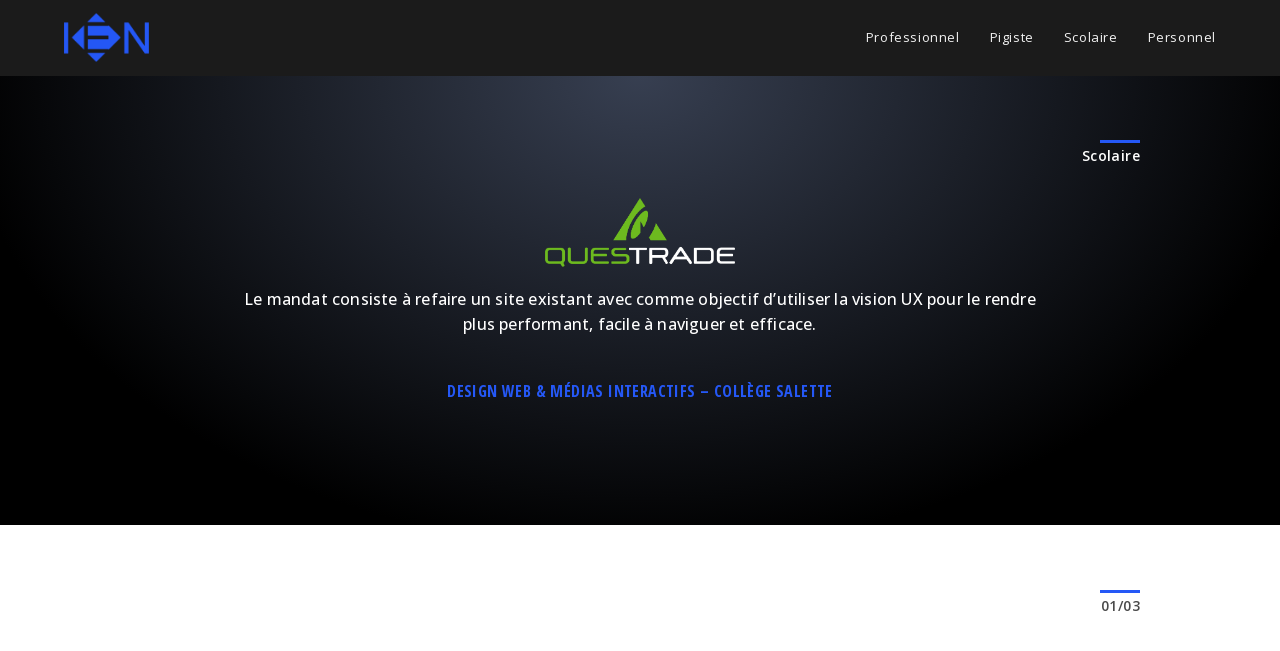

--- FILE ---
content_type: text/html; charset=UTF-8
request_url: https://kendesgagne.com/questrade/
body_size: 9162
content:
<!DOCTYPE html>
<html class="html" lang="en-CA">
<head>
	<meta charset="UTF-8">
	<link rel="profile" href="https://gmpg.org/xfn/11">

	<title>Questrade &#8211; KenDesgagne</title>
<meta name="viewport" content="width=device-width, initial-scale=1"><link rel='dns-prefetch' href='//fonts.googleapis.com' />
<link rel='dns-prefetch' href='//s.w.org' />
<link rel="alternate" type="application/rss+xml" title="KenDesgagne &raquo; Feed" href="https://kendesgagne.com/feed/" />
<link rel="alternate" type="application/rss+xml" title="KenDesgagne &raquo; Comments Feed" href="https://kendesgagne.com/comments/feed/" />
		<script>
			window._wpemojiSettings = {"baseUrl":"https:\/\/s.w.org\/images\/core\/emoji\/12.0.0-1\/72x72\/","ext":".png","svgUrl":"https:\/\/s.w.org\/images\/core\/emoji\/12.0.0-1\/svg\/","svgExt":".svg","source":{"concatemoji":"https:\/\/kendesgagne.com\/wp-includes\/js\/wp-emoji-release.min.js?ver=b31c90b43ac1d98233cab20782354e66"}};
			/*! This file is auto-generated */
			!function(e,a,t){var n,r,o,i=a.createElement("canvas"),p=i.getContext&&i.getContext("2d");function s(e,t){var a=String.fromCharCode;p.clearRect(0,0,i.width,i.height),p.fillText(a.apply(this,e),0,0);e=i.toDataURL();return p.clearRect(0,0,i.width,i.height),p.fillText(a.apply(this,t),0,0),e===i.toDataURL()}function c(e){var t=a.createElement("script");t.src=e,t.defer=t.type="text/javascript",a.getElementsByTagName("head")[0].appendChild(t)}for(o=Array("flag","emoji"),t.supports={everything:!0,everythingExceptFlag:!0},r=0;r<o.length;r++)t.supports[o[r]]=function(e){if(!p||!p.fillText)return!1;switch(p.textBaseline="top",p.font="600 32px Arial",e){case"flag":return s([127987,65039,8205,9895,65039],[127987,65039,8203,9895,65039])?!1:!s([55356,56826,55356,56819],[55356,56826,8203,55356,56819])&&!s([55356,57332,56128,56423,56128,56418,56128,56421,56128,56430,56128,56423,56128,56447],[55356,57332,8203,56128,56423,8203,56128,56418,8203,56128,56421,8203,56128,56430,8203,56128,56423,8203,56128,56447]);case"emoji":return!s([55357,56424,55356,57342,8205,55358,56605,8205,55357,56424,55356,57340],[55357,56424,55356,57342,8203,55358,56605,8203,55357,56424,55356,57340])}return!1}(o[r]),t.supports.everything=t.supports.everything&&t.supports[o[r]],"flag"!==o[r]&&(t.supports.everythingExceptFlag=t.supports.everythingExceptFlag&&t.supports[o[r]]);t.supports.everythingExceptFlag=t.supports.everythingExceptFlag&&!t.supports.flag,t.DOMReady=!1,t.readyCallback=function(){t.DOMReady=!0},t.supports.everything||(n=function(){t.readyCallback()},a.addEventListener?(a.addEventListener("DOMContentLoaded",n,!1),e.addEventListener("load",n,!1)):(e.attachEvent("onload",n),a.attachEvent("onreadystatechange",function(){"complete"===a.readyState&&t.readyCallback()})),(n=t.source||{}).concatemoji?c(n.concatemoji):n.wpemoji&&n.twemoji&&(c(n.twemoji),c(n.wpemoji)))}(window,document,window._wpemojiSettings);
		</script>
		<style>
img.wp-smiley,
img.emoji {
	display: inline !important;
	border: none !important;
	box-shadow: none !important;
	height: 1em !important;
	width: 1em !important;
	margin: 0 .07em !important;
	vertical-align: -0.1em !important;
	background: none !important;
	padding: 0 !important;
}
</style>
	<link rel='stylesheet' id='wp-block-library-css'  href='https://kendesgagne.com/wp-includes/css/dist/block-library/style.min.css?ver=b31c90b43ac1d98233cab20782354e66' media='all' />
<link rel='stylesheet' id='wp-block-library-theme-css'  href='https://kendesgagne.com/wp-includes/css/dist/block-library/theme.min.css?ver=b31c90b43ac1d98233cab20782354e66' media='all' />
<link rel='stylesheet' id='font-awesome-css'  href='https://kendesgagne.com/wp-content/themes/oceanwp/assets/fonts/fontawesome/css/all.min.css?ver=5.15.1' media='all' />
<link rel='stylesheet' id='simple-line-icons-css'  href='https://kendesgagne.com/wp-content/themes/oceanwp/assets/css/third/simple-line-icons.min.css?ver=2.4.0' media='all' />
<link rel='stylesheet' id='oceanwp-style-css'  href='https://kendesgagne.com/wp-content/themes/oceanwp/assets/css/style.min.css?ver=3.1.2' media='all' />
<link rel='stylesheet' id='fontawesome-css'  href='https://kendesgagne.com/wp-content/themes/oceanwp/inc/customizer/assets/css/fontawesome-all.min.css?ver=5.8.2' media='all' />
<link rel='stylesheet' id='oceanwp-google-font-poppins-css'  href='//fonts.googleapis.com/css?family=Poppins%3A100%2C200%2C300%2C400%2C500%2C600%2C700%2C800%2C900%2C100i%2C200i%2C300i%2C400i%2C500i%2C600i%2C700i%2C800i%2C900i&#038;subset=latin&#038;display=swap&#038;ver=b31c90b43ac1d98233cab20782354e66' media='all' />
<link rel='stylesheet' id='oceanwp-google-font-oswald-css'  href='//fonts.googleapis.com/css?family=Oswald%3A100%2C200%2C300%2C400%2C500%2C600%2C700%2C800%2C900%2C100i%2C200i%2C300i%2C400i%2C500i%2C600i%2C700i%2C800i%2C900i&#038;subset=latin&#038;display=swap&#038;ver=b31c90b43ac1d98233cab20782354e66' media='all' />
<link rel='stylesheet' id='sticky-header-oceanwp-style-css'  href='https://kendesgagne.com/wp-content/plugins/sticky-header-oceanwp//style.css?ver=b31c90b43ac1d98233cab20782354e66' media='all' />
<link rel='stylesheet' id='elementor-icons-css'  href='https://kendesgagne.com/wp-content/plugins/elementor/assets/lib/eicons/css/elementor-icons.min.css?ver=5.14.0' media='all' />
<link rel='stylesheet' id='elementor-frontend-legacy-css'  href='https://kendesgagne.com/wp-content/plugins/elementor/assets/css/frontend-legacy.min.css?ver=3.5.4' media='all' />
<link rel='stylesheet' id='elementor-frontend-css'  href='https://kendesgagne.com/wp-content/plugins/elementor/assets/css/frontend.min.css?ver=3.5.4' media='all' />
<link rel='stylesheet' id='font-awesome-5-all-css'  href='https://kendesgagne.com/wp-content/plugins/elementor/assets/lib/font-awesome/css/all.min.css?ver=3.5.4' media='all' />
<link rel='stylesheet' id='font-awesome-4-shim-css'  href='https://kendesgagne.com/wp-content/plugins/elementor/assets/lib/font-awesome/css/v4-shims.min.css?ver=3.5.4' media='all' />
<link rel='stylesheet' id='elementor-global-css'  href='https://kendesgagne.com/wp-content/uploads/elementor/css/global.css?ver=1565082548' media='all' />
<link rel='stylesheet' id='elementor-post-492-css'  href='https://kendesgagne.com/wp-content/uploads/elementor/css/post-492.css?ver=1639621620' media='all' />
<link rel='stylesheet' id='oe-widgets-style-css'  href='https://kendesgagne.com/wp-content/plugins/ocean-extra/assets/css/widgets.css?ver=b31c90b43ac1d98233cab20782354e66' media='all' />
<link rel='stylesheet' id='google-fonts-1-css'  href='https://fonts.googleapis.com/css?family=Roboto%3A100%2C100italic%2C200%2C200italic%2C300%2C300italic%2C400%2C400italic%2C500%2C500italic%2C600%2C600italic%2C700%2C700italic%2C800%2C800italic%2C900%2C900italic%7CRoboto+Slab%3A100%2C100italic%2C200%2C200italic%2C300%2C300italic%2C400%2C400italic%2C500%2C500italic%2C600%2C600italic%2C700%2C700italic%2C800%2C800italic%2C900%2C900italic%7COpen+Sans%3A100%2C100italic%2C200%2C200italic%2C300%2C300italic%2C400%2C400italic%2C500%2C500italic%2C600%2C600italic%2C700%2C700italic%2C800%2C800italic%2C900%2C900italic%7COpen+Sans+Condensed%3A100%2C100italic%2C200%2C200italic%2C300%2C300italic%2C400%2C400italic%2C500%2C500italic%2C600%2C600italic%2C700%2C700italic%2C800%2C800italic%2C900%2C900italic&#038;display=auto&#038;ver=b31c90b43ac1d98233cab20782354e66' media='all' />
<script src='https://kendesgagne.com/wp-content/themes/oceanwp/assets/js/vendors/smoothscroll.min.js?ver=3.1.2'></script>
<script src='https://kendesgagne.com/wp-includes/js/jquery/jquery.js?ver=1.12.4-wp'></script>
<script src='https://kendesgagne.com/wp-includes/js/jquery/jquery-migrate.min.js?ver=1.4.1'></script>
<script src='https://kendesgagne.com/wp-content/plugins/sticky-header-oceanwp//main.js?ver=1.0.0'></script>
<script src='https://kendesgagne.com/wp-content/plugins/elementor/assets/lib/font-awesome/js/v4-shims.min.js?ver=3.5.4'></script>
<link rel='https://api.w.org/' href='https://kendesgagne.com/wp-json/' />
<link rel="EditURI" type="application/rsd+xml" title="RSD" href="https://kendesgagne.com/xmlrpc.php?rsd" />
<link rel="wlwmanifest" type="application/wlwmanifest+xml" href="https://kendesgagne.com/wp-includes/wlwmanifest.xml" /> 
<link rel="canonical" href="https://kendesgagne.com/questrade/" />
<link rel='shortlink' href='https://kendesgagne.com/?p=492' />
<link rel="alternate" type="application/json+oembed" href="https://kendesgagne.com/wp-json/oembed/1.0/embed?url=https%3A%2F%2Fkendesgagne.com%2Fquestrade%2F" />
<link rel="alternate" type="text/xml+oembed" href="https://kendesgagne.com/wp-json/oembed/1.0/embed?url=https%3A%2F%2Fkendesgagne.com%2Fquestrade%2F&#038;format=xml" />

		<!-- GA Google Analytics @ https://m0n.co/ga -->
		<script>
			(function(i,s,o,g,r,a,m){i['GoogleAnalyticsObject']=r;i[r]=i[r]||function(){
			(i[r].q=i[r].q||[]).push(arguments)},i[r].l=1*new Date();a=s.createElement(o),
			m=s.getElementsByTagName(o)[0];a.async=1;a.src=g;m.parentNode.insertBefore(a,m)
			})(window,document,'script','https://www.google-analytics.com/analytics.js','ga');
			ga('create', 'UA-149373026-1', 'auto');
			ga('send', 'pageview');
		</script>

	<style>.recentcomments a{display:inline !important;padding:0 !important;margin:0 !important;}</style><script>var sticky_header_style = "";</script><link rel="icon" href="https://kendesgagne.com/wp-content/uploads/2019/09/new_signature_icon-1-150x150.png" sizes="32x32" />
<link rel="icon" href="https://kendesgagne.com/wp-content/uploads/2019/09/new_signature_icon-1-300x300.png" sizes="192x192" />
<link rel="apple-touch-icon" href="https://kendesgagne.com/wp-content/uploads/2019/09/new_signature_icon-1-300x300.png" />
<meta name="msapplication-TileImage" content="https://kendesgagne.com/wp-content/uploads/2019/09/new_signature_icon-1-300x300.png" />
<!-- OceanWP CSS -->
<style type="text/css">
/* Header CSS */#site-logo #site-logo-inner,.oceanwp-social-menu .social-menu-inner,#site-header.full_screen-header .menu-bar-inner,.after-header-content .after-header-content-inner{height:55px}#site-navigation-wrap .dropdown-menu >li >a,.oceanwp-mobile-menu-icon a,.mobile-menu-close,.after-header-content-inner >a{line-height:55px}#site-header,.has-transparent-header .is-sticky #site-header,.has-vh-transparent .is-sticky #site-header.vertical-header,#searchform-header-replace{background-color:#1b1b1b}#site-header{border-color:#1b1b1b}#site-header-inner{padding:10px 0 10px 0}#site-header.has-header-media .overlay-header-media{background-color:rgba(0,0,0,0.5)}#site-logo #site-logo-inner a img,#site-header.center-header #site-navigation-wrap .middle-site-logo a img{max-width:85px}@media (max-width:480px){#site-logo #site-logo-inner a img,#site-header.center-header #site-navigation-wrap .middle-site-logo a img{max-width:63px}}#site-header #site-logo #site-logo-inner a img,#site-header.center-header #site-navigation-wrap .middle-site-logo a img{max-height:225px}.effect-one #site-navigation-wrap .dropdown-menu >li >a.menu-link >span:after,.effect-three #site-navigation-wrap .dropdown-menu >li >a.menu-link >span:after,.effect-five #site-navigation-wrap .dropdown-menu >li >a.menu-link >span:before,.effect-five #site-navigation-wrap .dropdown-menu >li >a.menu-link >span:after,.effect-nine #site-navigation-wrap .dropdown-menu >li >a.menu-link >span:before,.effect-nine #site-navigation-wrap .dropdown-menu >li >a.menu-link >span:after{background-color:#2558f6}.effect-four #site-navigation-wrap .dropdown-menu >li >a.menu-link >span:before,.effect-four #site-navigation-wrap .dropdown-menu >li >a.menu-link >span:after,.effect-seven #site-navigation-wrap .dropdown-menu >li >a.menu-link:hover >span:after,.effect-seven #site-navigation-wrap .dropdown-menu >li.sfHover >a.menu-link >span:after{color:#2558f6}.effect-seven #site-navigation-wrap .dropdown-menu >li >a.menu-link:hover >span:after,.effect-seven #site-navigation-wrap .dropdown-menu >li.sfHover >a.menu-link >span:after{text-shadow:10px 0 #2558f6,-10px 0 #2558f6}#site-navigation-wrap .dropdown-menu >li >a,.oceanwp-mobile-menu-icon a,#searchform-header-replace-close{color:#f2f2f2}#site-navigation-wrap .dropdown-menu >li >a .owp-icon use,.oceanwp-mobile-menu-icon a .owp-icon use,#searchform-header-replace-close .owp-icon use{stroke:#f2f2f2}#site-navigation-wrap .dropdown-menu >li >a:hover,.oceanwp-mobile-menu-icon a:hover,#searchform-header-replace-close:hover{color:#2558f6}#site-navigation-wrap .dropdown-menu >li >a:hover .owp-icon use,.oceanwp-mobile-menu-icon a:hover .owp-icon use,#searchform-header-replace-close:hover .owp-icon use{stroke:#2558f6}.dropdown-menu .sub-menu{min-width:100px}.dropdown-menu .sub-menu,#searchform-dropdown,.current-shop-items-dropdown{border-color:#ffffff}.dropdown-menu ul li.menu-item,.navigation >ul >li >ul.megamenu.sub-menu >li,.navigation .megamenu li ul.sub-menu{border-color:#ffffff}.dropdown-menu ul li a.menu-link{color:#4a4a4a}.dropdown-menu ul li a.menu-link .owp-icon use{stroke:#4a4a4a}.dropdown-menu ul li a.menu-link:hover{color:#ffffff}.dropdown-menu ul li a.menu-link:hover .owp-icon use{stroke:#ffffff}.dropdown-menu ul li a.menu-link:hover{background-color:#2558f6}/* Footer Bottom CSS */#footer-bottom{padding:25px 0 25px 0}/* Typography CSS */h1,h2,h3,h4,h5,h6,.theme-heading,.widget-title,.oceanwp-widget-recent-posts-title,.comment-reply-title,.entry-title,.sidebar-box .widget-title{font-family:Poppins;font-weight:400;color:#4a4a4a}h1{font-family:Oswald;font-weight:600}h2{font-family:Oswald;font-weight:600}h3{font-family:Oswald;font-weight:500}h4{font-family:Oswald;font-weight:500}
</style></head>

<body data-rsssl=1 class="page-template-default page page-id-492 wp-custom-logo wp-embed-responsive oceanwp-theme dropdown-mobile default-breakpoint content-full-screen page-header-disabled has-breadcrumbs elementor-default elementor-kit-4115 elementor-page elementor-page-492" itemscope="itemscope" itemtype="https://schema.org/WebPage">

	
	
	<div id="outer-wrap" class="site clr">

		<a class="skip-link screen-reader-text" href="#main">Skip to content</a>

		
		<div id="wrap" class="clr">

			
			
<header id="site-header" class="minimal-header effect-one clr" data-height="55" itemscope="itemscope" itemtype="https://schema.org/WPHeader" role="banner">

	
					
			<div id="site-header-inner" class="clr container">

				
				

<div id="site-logo" class="clr" itemscope itemtype="https://schema.org/Brand" >

	
	<div id="site-logo-inner" class="clr">

		<a href="https://kendesgagne.com/" class="custom-logo-link" rel="home"><img width="200" height="116" src="https://kendesgagne.com/wp-content/uploads/2018/10/new_signature_final-e1540927924243.png" class="custom-logo" alt="KenDesgagne" /></a>
	</div><!-- #site-logo-inner -->

	
	
</div><!-- #site-logo -->

			<div id="site-navigation-wrap" class="no-top-border clr">
			
			
			
			<nav id="site-navigation" class="navigation main-navigation clr" itemscope="itemscope" itemtype="https://schema.org/SiteNavigationElement" role="navigation" >

				<ul id="menu-menu-principal" class="main-menu dropdown-menu sf-menu"><li id="menu-item-3793" class="menu-item menu-item-type-post_type menu-item-object-page menu-item-3793"><a href="https://kendesgagne.com/professionnel/" class="menu-link"><span class="text-wrap">Professionnel</span></a></li><li id="menu-item-3795" class="menu-item menu-item-type-post_type menu-item-object-page menu-item-3795"><a href="https://kendesgagne.com/pigiste/" class="menu-link"><span class="text-wrap">Pigiste</span></a></li><li id="menu-item-3796" class="menu-item menu-item-type-post_type menu-item-object-page menu-item-3796"><a href="https://kendesgagne.com/scolaire/" class="menu-link"><span class="text-wrap">Scolaire</span></a></li><li id="menu-item-3794" class="menu-item menu-item-type-post_type menu-item-object-page menu-item-3794"><a href="https://kendesgagne.com/personnel/" class="menu-link"><span class="text-wrap">Personnel</span></a></li></ul>
			</nav><!-- #site-navigation -->

			
			
					</div><!-- #site-navigation-wrap -->
			
		
	
				
	
	<div class="oceanwp-mobile-menu-icon clr mobile-right">

		
		
		
		<a href="javascript:void(0)" class="mobile-menu"  aria-label="Mobile Menu">
							<i class="fa fa-bars" aria-hidden="true"></i>
								<span class="oceanwp-text">Menu</span>
				<span class="oceanwp-close-text">Close</span>
						</a>

		
		
		
	</div><!-- #oceanwp-mobile-menu-navbar -->

	

			</div><!-- #site-header-inner -->

			
<div id="mobile-dropdown" class="clr" >

	<nav class="clr" itemscope="itemscope" itemtype="https://schema.org/SiteNavigationElement">

		<ul id="menu-menu-principal-1" class="menu"><li class="menu-item menu-item-type-post_type menu-item-object-page menu-item-3793"><a href="https://kendesgagne.com/professionnel/">Professionnel</a></li>
<li class="menu-item menu-item-type-post_type menu-item-object-page menu-item-3795"><a href="https://kendesgagne.com/pigiste/">Pigiste</a></li>
<li class="menu-item menu-item-type-post_type menu-item-object-page menu-item-3796"><a href="https://kendesgagne.com/scolaire/">Scolaire</a></li>
<li class="menu-item menu-item-type-post_type menu-item-object-page menu-item-3794"><a href="https://kendesgagne.com/personnel/">Personnel</a></li>
</ul>
<div id="mobile-menu-search" class="clr">
	<form aria-label="Search this website" method="get" action="https://kendesgagne.com/" class="mobile-searchform" role="search">
		<input aria-label="Insert search query" value="" class="field" id="ocean-mobile-search-1" type="search" name="s" autocomplete="off" placeholder="Search" />
		<button aria-label="Submit search" type="submit" class="searchform-submit">
			<i class=" icon-magnifier" aria-hidden="true" role="img"></i>		</button>
					</form>
</div><!-- .mobile-menu-search -->

	</nav>

</div>

			
			
		
		
</header><!-- #site-header -->


			
			<main id="main" class="site-main clr"  role="main">

				
	
	<div id="content-wrap" class="container clr">

		
		<div id="primary" class="content-area clr">

			
			<div id="content" class="site-content clr">

				
				
<article class="single-page-article clr">

	
<div class="entry clr" itemprop="text">

	
			<div data-elementor-type="wp-post" data-elementor-id="492" class="elementor elementor-492" data-elementor-settings="[]">
						<div class="elementor-inner">
							<div class="elementor-section-wrap">
							<section class="elementor-section elementor-top-section elementor-element elementor-element-41ac075e elementor-section-content-middle elementor-section-boxed elementor-section-height-default elementor-section-height-default" data-id="41ac075e" data-element_type="section" data-settings="{&quot;background_background&quot;:&quot;gradient&quot;}">
							<div class="elementor-background-overlay"></div>
							<div class="elementor-container elementor-column-gap-default">
							<div class="elementor-row">
					<div class="elementor-column elementor-col-100 elementor-top-column elementor-element elementor-element-13c93b5f" data-id="13c93b5f" data-element_type="column">
			<div class="elementor-column-wrap elementor-element-populated">
							<div class="elementor-widget-wrap">
						<div class="elementor-element elementor-element-40d06ec9 elementor-widget-divider--view-line elementor-widget elementor-widget-divider" data-id="40d06ec9" data-element_type="widget" data-widget_type="divider.default">
				<div class="elementor-widget-container">
					<div class="elementor-divider">
			<span class="elementor-divider-separator">
						</span>
		</div>
				</div>
				</div>
				<div class="elementor-element elementor-element-754634ed elementor-widget elementor-widget-text-editor" data-id="754634ed" data-element_type="widget" data-widget_type="text-editor.default">
				<div class="elementor-widget-container">
								<div class="elementor-text-editor elementor-clearfix">
				<p>Scolaire</p>					</div>
						</div>
				</div>
				<div class="elementor-element elementor-element-345ce38b elementor-widget elementor-widget-image" data-id="345ce38b" data-element_type="widget" data-widget_type="image.default">
				<div class="elementor-widget-container">
								<div class="elementor-image">
												<img width="611" height="221" src="https://kendesgagne.com/wp-content/uploads/2018/11/questrade_logo.png" class="attachment-large size-large" alt="" srcset="https://kendesgagne.com/wp-content/uploads/2018/11/questrade_logo.png 611w, https://kendesgagne.com/wp-content/uploads/2018/11/questrade_logo-300x109.png 300w" sizes="(max-width: 611px) 100vw, 611px" />														</div>
						</div>
				</div>
				<div class="elementor-element elementor-element-49455642 elementor-widget elementor-widget-text-editor" data-id="49455642" data-element_type="widget" data-widget_type="text-editor.default">
				<div class="elementor-widget-container">
								<div class="elementor-text-editor elementor-clearfix">
				<p>Le mandat consiste à refaire un site existant avec comme objectif d&#8217;utiliser la vision UX pour le rendre plus performant, facile à naviguer et efficace.</p>					</div>
						</div>
				</div>
				<div class="elementor-element elementor-element-2f833e86 elementor-widget elementor-widget-text-editor" data-id="2f833e86" data-element_type="widget" data-widget_type="text-editor.default">
				<div class="elementor-widget-container">
								<div class="elementor-text-editor elementor-clearfix">
				<p>Design Web &amp; Médias Interactifs &#8211; <span style="font-family: 'Open Sans Condensed', sans-serif; font-size: 16px; font-style: normal; font-variant-ligatures: normal; font-variant-caps: normal; font-weight: bold; letter-spacing: 0.4px;">COLLÈGE SALETTE</span></p>					</div>
						</div>
				</div>
						</div>
					</div>
		</div>
								</div>
					</div>
		</section>
				<section class="elementor-section elementor-top-section elementor-element elementor-element-76ad4dcc elementor-section-content-middle elementor-section-boxed elementor-section-height-default elementor-section-height-default" data-id="76ad4dcc" data-element_type="section" data-settings="{&quot;background_background&quot;:&quot;classic&quot;}">
							<div class="elementor-background-overlay"></div>
							<div class="elementor-container elementor-column-gap-default">
							<div class="elementor-row">
					<div class="elementor-column elementor-col-100 elementor-top-column elementor-element elementor-element-32ab4c77" data-id="32ab4c77" data-element_type="column">
			<div class="elementor-column-wrap elementor-element-populated">
							<div class="elementor-widget-wrap">
						<div class="elementor-element elementor-element-3cc716 elementor-widget-divider--view-line elementor-widget elementor-widget-divider" data-id="3cc716" data-element_type="widget" data-widget_type="divider.default">
				<div class="elementor-widget-container">
					<div class="elementor-divider">
			<span class="elementor-divider-separator">
						</span>
		</div>
				</div>
				</div>
				<div class="elementor-element elementor-element-22a3f76b elementor-widget elementor-widget-text-editor" data-id="22a3f76b" data-element_type="widget" data-widget_type="text-editor.default">
				<div class="elementor-widget-container">
								<div class="elementor-text-editor elementor-clearfix">
				<p>01/03</p>					</div>
						</div>
				</div>
				<div class="elementor-element elementor-element-42e886ae elementor-aspect-ratio-11 elementor-widget elementor-widget-video" data-id="42e886ae" data-element_type="widget" data-settings="{&quot;video_type&quot;:&quot;hosted&quot;,&quot;autoplay&quot;:&quot;yes&quot;,&quot;mute&quot;:&quot;yes&quot;,&quot;loop&quot;:&quot;yes&quot;,&quot;aspect_ratio&quot;:&quot;11&quot;}" data-widget_type="video.default">
				<div class="elementor-widget-container">
					<div class="e-hosted-video elementor-wrapper elementor-fit-aspect-ratio elementor-open-inline">
					<video class="elementor-video" src="https://kendesgagne.com/wp-content/uploads/2019/10/ImacQuestrade480.mov" autoplay="" loop="" muted="muted" controlsList="nodownload"></video>
				</div>
				</div>
				</div>
						</div>
					</div>
		</div>
								</div>
					</div>
		</section>
				<section class="elementor-section elementor-top-section elementor-element elementor-element-7689b4ed elementor-section-content-middle elementor-section-boxed elementor-section-height-default elementor-section-height-default" data-id="7689b4ed" data-element_type="section" data-settings="{&quot;background_background&quot;:&quot;classic&quot;}">
							<div class="elementor-background-overlay"></div>
							<div class="elementor-container elementor-column-gap-default">
							<div class="elementor-row">
					<div class="elementor-column elementor-col-100 elementor-top-column elementor-element elementor-element-4ab408f0" data-id="4ab408f0" data-element_type="column">
			<div class="elementor-column-wrap elementor-element-populated">
							<div class="elementor-widget-wrap">
						<div class="elementor-element elementor-element-7554ea6 elementor-widget-divider--view-line elementor-widget elementor-widget-divider" data-id="7554ea6" data-element_type="widget" data-widget_type="divider.default">
				<div class="elementor-widget-container">
					<div class="elementor-divider">
			<span class="elementor-divider-separator">
						</span>
		</div>
				</div>
				</div>
				<div class="elementor-element elementor-element-694b81e6 elementor-widget elementor-widget-text-editor" data-id="694b81e6" data-element_type="widget" data-widget_type="text-editor.default">
				<div class="elementor-widget-container">
								<div class="elementor-text-editor elementor-clearfix">
				<p>02/03</p>					</div>
						</div>
				</div>
				<div class="elementor-element elementor-element-4ebc0463 animated-slow elementor-invisible elementor-widget elementor-widget-image" data-id="4ebc0463" data-element_type="widget" data-settings="{&quot;_animation&quot;:&quot;fadeIn&quot;,&quot;_animation_tablet&quot;:&quot;fadeIn&quot;,&quot;_animation_mobile&quot;:&quot;fadeIn&quot;}" data-widget_type="image.default">
				<div class="elementor-widget-container">
								<div class="elementor-image">
												<img width="1440" height="3533" src="https://kendesgagne.com/wp-content/uploads/2019/10/accueil_questrade_website40dpi.jpg" class="attachment-full size-full" alt="" srcset="https://kendesgagne.com/wp-content/uploads/2019/10/accueil_questrade_website40dpi.jpg 1440w, https://kendesgagne.com/wp-content/uploads/2019/10/accueil_questrade_website40dpi-122x300.jpg 122w, https://kendesgagne.com/wp-content/uploads/2019/10/accueil_questrade_website40dpi-768x1884.jpg 768w, https://kendesgagne.com/wp-content/uploads/2019/10/accueil_questrade_website40dpi-417x1024.jpg 417w" sizes="(max-width: 1440px) 100vw, 1440px" />														</div>
						</div>
				</div>
						</div>
					</div>
		</div>
								</div>
					</div>
		</section>
				<section class="elementor-section elementor-top-section elementor-element elementor-element-3b00fb08 elementor-section-content-middle elementor-section-boxed elementor-section-height-default elementor-section-height-default" data-id="3b00fb08" data-element_type="section" data-settings="{&quot;background_background&quot;:&quot;classic&quot;}">
							<div class="elementor-background-overlay"></div>
							<div class="elementor-container elementor-column-gap-default">
							<div class="elementor-row">
					<div class="elementor-column elementor-col-100 elementor-top-column elementor-element elementor-element-42d1de0f" data-id="42d1de0f" data-element_type="column">
			<div class="elementor-column-wrap elementor-element-populated">
							<div class="elementor-widget-wrap">
						<div class="elementor-element elementor-element-e958ced elementor-widget-divider--view-line elementor-widget elementor-widget-divider" data-id="e958ced" data-element_type="widget" data-widget_type="divider.default">
				<div class="elementor-widget-container">
					<div class="elementor-divider">
			<span class="elementor-divider-separator">
						</span>
		</div>
				</div>
				</div>
				<div class="elementor-element elementor-element-373800b9 elementor-widget elementor-widget-text-editor" data-id="373800b9" data-element_type="widget" data-widget_type="text-editor.default">
				<div class="elementor-widget-container">
								<div class="elementor-text-editor elementor-clearfix">
				<p>03/03</p>					</div>
						</div>
				</div>
				<div class="elementor-element elementor-element-62070e6 elementor-widget elementor-widget-text-editor" data-id="62070e6" data-element_type="widget" data-widget_type="text-editor.default">
				<div class="elementor-widget-container">
								<div class="elementor-text-editor elementor-clearfix">
				<p>Améliorer l’usabilité de la plateforme de commerce pour faciliter son utilisation.</p>					</div>
						</div>
				</div>
				<div class="elementor-element elementor-element-3d1b454 animated-slow elementor-invisible elementor-widget elementor-widget-image" data-id="3d1b454" data-element_type="widget" data-settings="{&quot;_animation&quot;:&quot;fadeIn&quot;,&quot;_animation_tablet&quot;:&quot;fadeIn&quot;,&quot;_animation_mobile&quot;:&quot;fadeIn&quot;}" data-widget_type="image.default">
				<div class="elementor-widget-container">
								<div class="elementor-image">
												<img width="1440" height="1959" src="https://kendesgagne.com/wp-content/uploads/2019/10/plateforme_questrade_website40dpi.jpg" class="attachment-full size-full" alt="" srcset="https://kendesgagne.com/wp-content/uploads/2019/10/plateforme_questrade_website40dpi.jpg 1440w, https://kendesgagne.com/wp-content/uploads/2019/10/plateforme_questrade_website40dpi-221x300.jpg 221w, https://kendesgagne.com/wp-content/uploads/2019/10/plateforme_questrade_website40dpi-768x1045.jpg 768w, https://kendesgagne.com/wp-content/uploads/2019/10/plateforme_questrade_website40dpi-753x1024.jpg 753w" sizes="(max-width: 1440px) 100vw, 1440px" />														</div>
						</div>
				</div>
				<div class="elementor-element elementor-element-0b7a5ac animated-slow elementor-invisible elementor-widget elementor-widget-image" data-id="0b7a5ac" data-element_type="widget" data-settings="{&quot;_animation&quot;:&quot;fadeIn&quot;,&quot;_animation_tablet&quot;:&quot;fadeIn&quot;,&quot;_animation_mobile&quot;:&quot;fadeIn&quot;}" data-widget_type="image.default">
				<div class="elementor-widget-container">
								<div class="elementor-image">
												<img width="958" height="965" src="https://kendesgagne.com/wp-content/uploads/2018/11/plateforme.png" class="attachment-large size-large" alt="" srcset="https://kendesgagne.com/wp-content/uploads/2018/11/plateforme.png 958w, https://kendesgagne.com/wp-content/uploads/2018/11/plateforme-150x150.png 150w, https://kendesgagne.com/wp-content/uploads/2018/11/plateforme-298x300.png 298w, https://kendesgagne.com/wp-content/uploads/2018/11/plateforme-768x774.png 768w" sizes="(max-width: 958px) 100vw, 958px" />														</div>
						</div>
				</div>
				<div class="elementor-element elementor-element-f8ba0f5 elementor-widget elementor-widget-text-editor" data-id="f8ba0f5" data-element_type="widget" data-widget_type="text-editor.default">
				<div class="elementor-widget-container">
								<div class="elementor-text-editor elementor-clearfix">
				<p>Crédits photos &#8211; UNSPLASH &amp; PEXELS</p>					</div>
						</div>
				</div>
						</div>
					</div>
		</div>
								</div>
					</div>
		</section>
				<section class="elementor-section elementor-top-section elementor-element elementor-element-694b107a elementor-section-boxed elementor-section-height-default elementor-section-height-default" data-id="694b107a" data-element_type="section" data-settings="{&quot;background_background&quot;:&quot;classic&quot;}">
						<div class="elementor-container elementor-column-gap-default">
							<div class="elementor-row">
					<div class="elementor-column elementor-col-20 elementor-top-column elementor-element elementor-element-7b4c3b4b" data-id="7b4c3b4b" data-element_type="column">
			<div class="elementor-column-wrap elementor-element-populated">
							<div class="elementor-widget-wrap">
						<div class="elementor-element elementor-element-1ed2ce5 elementor-widget elementor-widget-image" data-id="1ed2ce5" data-element_type="widget" data-widget_type="image.default">
				<div class="elementor-widget-container">
								<div class="elementor-image">
													<a href="/forces-armees-canadiennes/">
							<img width="1024" height="683" src="https://kendesgagne.com/wp-content/uploads/2019/09/montage_1200x800_hover_fac-1024x683.jpg" class="elementor-animation-shrink attachment-large size-large" alt="" srcset="https://kendesgagne.com/wp-content/uploads/2019/09/montage_1200x800_hover_fac-1024x683.jpg 1024w, https://kendesgagne.com/wp-content/uploads/2019/09/montage_1200x800_hover_fac-300x200.jpg 300w, https://kendesgagne.com/wp-content/uploads/2019/09/montage_1200x800_hover_fac-768x512.jpg 768w, https://kendesgagne.com/wp-content/uploads/2019/09/montage_1200x800_hover_fac.jpg 1200w" sizes="(max-width: 1024px) 100vw, 1024px" />								</a>
														</div>
						</div>
				</div>
				<div class="elementor-element elementor-element-9c3de16 elementor-widget elementor-widget-image" data-id="9c3de16" data-element_type="widget" data-widget_type="image.default">
				<div class="elementor-widget-container">
								<div class="elementor-image">
													<a href="/masso13/">
							<img width="1024" height="683" src="https://kendesgagne.com/wp-content/uploads/2019/09/montage_1200x800_hover_masso13_v2-1024x683.jpg" class="elementor-animation-shrink attachment-large size-large" alt="" srcset="https://kendesgagne.com/wp-content/uploads/2019/09/montage_1200x800_hover_masso13_v2-1024x683.jpg 1024w, https://kendesgagne.com/wp-content/uploads/2019/09/montage_1200x800_hover_masso13_v2-300x200.jpg 300w, https://kendesgagne.com/wp-content/uploads/2019/09/montage_1200x800_hover_masso13_v2-768x512.jpg 768w, https://kendesgagne.com/wp-content/uploads/2019/09/montage_1200x800_hover_masso13_v2.jpg 1200w" sizes="(max-width: 1024px) 100vw, 1024px" />								</a>
														</div>
						</div>
				</div>
						</div>
					</div>
		</div>
				<div class="elementor-column elementor-col-20 elementor-top-column elementor-element elementor-element-65ab6dbd" data-id="65ab6dbd" data-element_type="column">
			<div class="elementor-column-wrap elementor-element-populated">
							<div class="elementor-widget-wrap">
						<div class="elementor-element elementor-element-19fdb29 elementor-widget elementor-widget-image" data-id="19fdb29" data-element_type="widget" data-widget_type="image.default">
				<div class="elementor-widget-container">
								<div class="elementor-image">
													<a href="/isodrone-productions/">
							<img width="1024" height="683" src="https://kendesgagne.com/wp-content/uploads/2019/09/montage_1200x800_hover_isodronev2-1024x683.jpg" class="elementor-animation-shrink attachment-large size-large" alt="" srcset="https://kendesgagne.com/wp-content/uploads/2019/09/montage_1200x800_hover_isodronev2-1024x683.jpg 1024w, https://kendesgagne.com/wp-content/uploads/2019/09/montage_1200x800_hover_isodronev2-300x200.jpg 300w, https://kendesgagne.com/wp-content/uploads/2019/09/montage_1200x800_hover_isodronev2-768x512.jpg 768w, https://kendesgagne.com/wp-content/uploads/2019/09/montage_1200x800_hover_isodronev2.jpg 1200w" sizes="(max-width: 1024px) 100vw, 1024px" />								</a>
														</div>
						</div>
				</div>
				<div class="elementor-element elementor-element-331003b elementor-widget elementor-widget-image" data-id="331003b" data-element_type="widget" data-widget_type="image.default">
				<div class="elementor-widget-container">
								<div class="elementor-image">
													<a href="/vagabond/">
							<img width="1024" height="683" src="https://kendesgagne.com/wp-content/uploads/2019/09/montage_1200x800_hover_vagabond-1024x683.jpg" class="elementor-animation-shrink attachment-large size-large" alt="" srcset="https://kendesgagne.com/wp-content/uploads/2019/09/montage_1200x800_hover_vagabond-1024x683.jpg 1024w, https://kendesgagne.com/wp-content/uploads/2019/09/montage_1200x800_hover_vagabond-300x200.jpg 300w, https://kendesgagne.com/wp-content/uploads/2019/09/montage_1200x800_hover_vagabond-768x512.jpg 768w, https://kendesgagne.com/wp-content/uploads/2019/09/montage_1200x800_hover_vagabond.jpg 1200w" sizes="(max-width: 1024px) 100vw, 1024px" />								</a>
														</div>
						</div>
				</div>
						</div>
					</div>
		</div>
				<div class="elementor-column elementor-col-20 elementor-top-column elementor-element elementor-element-676d7d39" data-id="676d7d39" data-element_type="column">
			<div class="elementor-column-wrap elementor-element-populated">
							<div class="elementor-widget-wrap">
						<div class="elementor-element elementor-element-ffc213d elementor-widget elementor-widget-image" data-id="ffc213d" data-element_type="widget" data-widget_type="image.default">
				<div class="elementor-widget-container">
								<div class="elementor-image">
													<a href="/le-local/">
							<img width="1024" height="683" src="https://kendesgagne.com/wp-content/uploads/2019/09/montage_1200x800_hover_leLocal-1024x683.jpg" class="elementor-animation-shrink attachment-large size-large" alt="" srcset="https://kendesgagne.com/wp-content/uploads/2019/09/montage_1200x800_hover_leLocal-1024x683.jpg 1024w, https://kendesgagne.com/wp-content/uploads/2019/09/montage_1200x800_hover_leLocal-300x200.jpg 300w, https://kendesgagne.com/wp-content/uploads/2019/09/montage_1200x800_hover_leLocal-768x512.jpg 768w, https://kendesgagne.com/wp-content/uploads/2019/09/montage_1200x800_hover_leLocal.jpg 1200w" sizes="(max-width: 1024px) 100vw, 1024px" />								</a>
														</div>
						</div>
				</div>
				<div class="elementor-element elementor-element-532c5bce elementor-widget elementor-widget-image" data-id="532c5bce" data-element_type="widget" data-widget_type="image.default">
				<div class="elementor-widget-container">
								<div class="elementor-image">
													<a href="/festival-montreal-joue/">
							<img width="1024" height="683" src="https://kendesgagne.com/wp-content/uploads/2019/09/montage_1200x800_hover_FMJ-1024x683.jpg" class="elementor-animation-shrink attachment-large size-large" alt="" srcset="https://kendesgagne.com/wp-content/uploads/2019/09/montage_1200x800_hover_FMJ-1024x683.jpg 1024w, https://kendesgagne.com/wp-content/uploads/2019/09/montage_1200x800_hover_FMJ-300x200.jpg 300w, https://kendesgagne.com/wp-content/uploads/2019/09/montage_1200x800_hover_FMJ-768x512.jpg 768w, https://kendesgagne.com/wp-content/uploads/2019/09/montage_1200x800_hover_FMJ.jpg 1200w" sizes="(max-width: 1024px) 100vw, 1024px" />								</a>
														</div>
						</div>
				</div>
						</div>
					</div>
		</div>
				<div class="elementor-column elementor-col-20 elementor-top-column elementor-element elementor-element-9f0b563" data-id="9f0b563" data-element_type="column">
			<div class="elementor-column-wrap elementor-element-populated">
							<div class="elementor-widget-wrap">
						<div class="elementor-element elementor-element-2565e2d elementor-widget elementor-widget-image" data-id="2565e2d" data-element_type="widget" data-widget_type="image.default">
				<div class="elementor-widget-container">
								<div class="elementor-image">
													<a href="/edge/">
							<img width="1024" height="683" src="https://kendesgagne.com/wp-content/uploads/2019/09/montage_1200x800_hover_Edge-1024x683.jpg" class="elementor-animation-shrink attachment-large size-large" alt="" srcset="https://kendesgagne.com/wp-content/uploads/2019/09/montage_1200x800_hover_Edge-1024x683.jpg 1024w, https://kendesgagne.com/wp-content/uploads/2019/09/montage_1200x800_hover_Edge-300x200.jpg 300w, https://kendesgagne.com/wp-content/uploads/2019/09/montage_1200x800_hover_Edge-768x512.jpg 768w, https://kendesgagne.com/wp-content/uploads/2019/09/montage_1200x800_hover_Edge.jpg 1200w" sizes="(max-width: 1024px) 100vw, 1024px" />								</a>
														</div>
						</div>
				</div>
				<div class="elementor-element elementor-element-6aa091ec elementor-widget elementor-widget-image" data-id="6aa091ec" data-element_type="widget" data-widget_type="image.default">
				<div class="elementor-widget-container">
								<div class="elementor-image">
													<a href="/echo/">
							<img width="1024" height="683" src="https://kendesgagne.com/wp-content/uploads/2019/09/montage_1200x800_hover_echo-1024x683.png" class="elementor-animation-shrink attachment-large size-large" alt="" srcset="https://kendesgagne.com/wp-content/uploads/2019/09/montage_1200x800_hover_echo-1024x683.png 1024w, https://kendesgagne.com/wp-content/uploads/2019/09/montage_1200x800_hover_echo-300x200.png 300w, https://kendesgagne.com/wp-content/uploads/2019/09/montage_1200x800_hover_echo-768x512.png 768w, https://kendesgagne.com/wp-content/uploads/2019/09/montage_1200x800_hover_echo.png 1200w" sizes="(max-width: 1024px) 100vw, 1024px" />								</a>
														</div>
						</div>
				</div>
						</div>
					</div>
		</div>
				<div class="elementor-column elementor-col-20 elementor-top-column elementor-element elementor-element-2e4fcaa" data-id="2e4fcaa" data-element_type="column">
			<div class="elementor-column-wrap elementor-element-populated">
							<div class="elementor-widget-wrap">
						<div class="elementor-element elementor-element-5e384f1 elementor-widget elementor-widget-image" data-id="5e384f1" data-element_type="widget" data-widget_type="image.default">
				<div class="elementor-widget-container">
								<div class="elementor-image">
													<a href="/demo/">
							<img width="1024" height="683" src="https://kendesgagne.com/wp-content/uploads/2019/09/montage_1200x800_hover_demo-1024x683.jpg" class="elementor-animation-shrink attachment-large size-large" alt="" srcset="https://kendesgagne.com/wp-content/uploads/2019/09/montage_1200x800_hover_demo-1024x683.jpg 1024w, https://kendesgagne.com/wp-content/uploads/2019/09/montage_1200x800_hover_demo-300x200.jpg 300w, https://kendesgagne.com/wp-content/uploads/2019/09/montage_1200x800_hover_demo-768x512.jpg 768w, https://kendesgagne.com/wp-content/uploads/2019/09/montage_1200x800_hover_demo.jpg 1200w" sizes="(max-width: 1024px) 100vw, 1024px" />								</a>
														</div>
						</div>
				</div>
				<div class="elementor-element elementor-element-c7552c2 elementor-widget elementor-widget-image" data-id="c7552c2" data-element_type="widget" data-widget_type="image.default">
				<div class="elementor-widget-container">
								<div class="elementor-image">
													<a href="/typhoon-studios/">
							<img width="1024" height="683" src="https://kendesgagne.com/wp-content/uploads/2019/10/montage_1200x800_hover_typhoon-1024x683.jpg" class="elementor-animation-shrink attachment-large size-large" alt="" srcset="https://kendesgagne.com/wp-content/uploads/2019/10/montage_1200x800_hover_typhoon-1024x683.jpg 1024w, https://kendesgagne.com/wp-content/uploads/2019/10/montage_1200x800_hover_typhoon-300x200.jpg 300w, https://kendesgagne.com/wp-content/uploads/2019/10/montage_1200x800_hover_typhoon-768x512.jpg 768w, https://kendesgagne.com/wp-content/uploads/2019/10/montage_1200x800_hover_typhoon.jpg 1200w" sizes="(max-width: 1024px) 100vw, 1024px" />								</a>
														</div>
						</div>
				</div>
						</div>
					</div>
		</div>
								</div>
					</div>
		</section>
						</div>
						</div>
					</div>
		
	
</div>

</article>

				
			</div><!-- #content -->

			
		</div><!-- #primary -->

		
	</div><!-- #content-wrap -->

	

	</main><!-- #main -->

	
	
	
		
<footer id="footer" class="site-footer" itemscope="itemscope" itemtype="https://schema.org/WPFooter" role="contentinfo">

	
	<div id="footer-inner" class="clr">

		

<div id="footer-bottom" class="clr">

	
	<div id="footer-bottom-inner" class="container clr">

		
			<div id="footer-bottom-menu" class="navigation clr">

				<div class="menu-footer-container"><ul id="menu-footer" class="menu"><li id="menu-item-3327" class="menu-item menu-item-type-post_type menu-item-object-page menu-item-home menu-item-3327"><a href="https://kendesgagne.com/">Accueil</a></li>
<li id="menu-item-3787" class="menu-item menu-item-type-post_type menu-item-object-page menu-item-3787"><a href="https://kendesgagne.com/professionnel/">Professionnel</a></li>
<li id="menu-item-3789" class="menu-item menu-item-type-post_type menu-item-object-page menu-item-3789"><a href="https://kendesgagne.com/pigiste/">Pigiste</a></li>
<li id="menu-item-3790" class="menu-item menu-item-type-post_type menu-item-object-page menu-item-3790"><a href="https://kendesgagne.com/scolaire/">Scolaire</a></li>
<li id="menu-item-3788" class="menu-item menu-item-type-post_type menu-item-object-page menu-item-3788"><a href="https://kendesgagne.com/personnel/">Personnel</a></li>
</ul></div>
			</div><!-- #footer-bottom-menu -->

			
		
			<div id="copyright" class="clr" role="contentinfo">
				Copyright @Ken Desgagné			</div><!-- #copyright -->

			
	</div><!-- #footer-bottom-inner -->

	
</div><!-- #footer-bottom -->


	</div><!-- #footer-inner -->

	
</footer><!-- #footer -->

	
	
</div><!-- #wrap -->


</div><!-- #outer-wrap -->



<a aria-label="Scroll to the top of the page" href="#" id="scroll-top" class="scroll-top-right"><i class=" fa fa-angle-up" aria-hidden="true" role="img"></i></a>




        <meta http-equiv="imagetoolbar" content="no"><!-- disable image toolbar (if any) -->
        <script type="text/javascript">
            /*<![CDATA[*/
            document.oncontextmenu = function() {
                return false;
            };
            document.onselectstart = function() {
                if (event.srcElement.type != "text" && event.srcElement.type != "textarea" && event.srcElement.type != "password") {
                    return false;
                }
                else {
                    return true;
                }
            };
            if (window.sidebar) {
                document.onmousedown = function(e) {
                    var obj = e.target;
                    if (obj.tagName.toUpperCase() == 'SELECT'
                            || obj.tagName.toUpperCase() == "INPUT"
                            || obj.tagName.toUpperCase() == "TEXTAREA"
                            || obj.tagName.toUpperCase() == "PASSWORD") {
                        return true;
                    }
                    else {
                        return false;
                    }
                };
            }
            document.ondragstart = function() {
                return false;
            };
            /*]]>*/
        </script>
        <link rel='stylesheet' id='e-animations-css'  href='https://kendesgagne.com/wp-content/plugins/elementor/assets/lib/animations/animations.min.css?ver=3.5.4' media='all' />
<script src='https://kendesgagne.com/wp-includes/js/imagesloaded.min.js?ver=3.2.0'></script>
<script src='https://kendesgagne.com/wp-content/themes/oceanwp/assets/js/vendors/isotope.pkgd.min.js?ver=3.0.6'></script>
<script src='https://kendesgagne.com/wp-content/themes/oceanwp/assets/js/vendors/flickity.pkgd.min.js?ver=3.1.2'></script>
<script src='https://kendesgagne.com/wp-content/themes/oceanwp/assets/js/vendors/sidr.js?ver=3.1.2'></script>
<script src='https://kendesgagne.com/wp-content/themes/oceanwp/assets/js/vendors/magnific-popup.min.js?ver=3.1.2'></script>
<script>
var oceanwpLocalize = {"nonce":"9388cb5b99","isRTL":"","menuSearchStyle":"disabled","mobileMenuSearchStyle":"disabled","sidrSource":null,"sidrDisplace":"1","sidrSide":"left","sidrDropdownTarget":"link","verticalHeaderTarget":"link","customSelects":".woocommerce-ordering .orderby, #dropdown_product_cat, .widget_categories select, .widget_archive select, .single-product .variations_form .variations select","ajax_url":"https:\/\/kendesgagne.com\/wp-admin\/admin-ajax.php"};
</script>
<script src='https://kendesgagne.com/wp-content/themes/oceanwp/assets/js/theme.vanilla.min.js?ver=3.1.2'></script>
<script src='https://kendesgagne.com/wp-includes/js/wp-embed.min.js?ver=b31c90b43ac1d98233cab20782354e66'></script>
<!--[if lt IE 9]>
<script src='https://kendesgagne.com/wp-content/themes/oceanwp/assets/js/third/html5.min.js?ver=3.1.2'></script>
<![endif]-->
<script src='https://kendesgagne.com/wp-content/plugins/elementor/assets/js/webpack.runtime.min.js?ver=3.5.4'></script>
<script src='https://kendesgagne.com/wp-content/plugins/elementor/assets/js/frontend-modules.min.js?ver=3.5.4'></script>
<script src='https://kendesgagne.com/wp-content/plugins/elementor/assets/lib/waypoints/waypoints.min.js?ver=4.0.2'></script>
<script src='https://kendesgagne.com/wp-includes/js/jquery/ui/position.min.js?ver=1.11.4'></script>
<script src='https://kendesgagne.com/wp-content/plugins/elementor/assets/lib/swiper/swiper.min.js?ver=5.3.6'></script>
<script src='https://kendesgagne.com/wp-content/plugins/elementor/assets/lib/share-link/share-link.min.js?ver=3.5.4'></script>
<script src='https://kendesgagne.com/wp-content/plugins/elementor/assets/lib/dialog/dialog.min.js?ver=4.9.0'></script>
<script>
var elementorFrontendConfig = {"environmentMode":{"edit":false,"wpPreview":false,"isScriptDebug":false},"i18n":{"shareOnFacebook":"Share on Facebook","shareOnTwitter":"Share on Twitter","pinIt":"Pin it","download":"Download","downloadImage":"Download image","fullscreen":"Fullscreen","zoom":"Zoom","share":"Share","playVideo":"Play Video","previous":"Previous","next":"Next","close":"Close"},"is_rtl":false,"breakpoints":{"xs":0,"sm":480,"md":768,"lg":1025,"xl":1440,"xxl":1600},"responsive":{"breakpoints":{"mobile":{"label":"Mobile","value":767,"default_value":767,"direction":"max","is_enabled":true},"mobile_extra":{"label":"Mobile Extra","value":880,"default_value":880,"direction":"max","is_enabled":false},"tablet":{"label":"Tablet","value":1024,"default_value":1024,"direction":"max","is_enabled":true},"tablet_extra":{"label":"Tablet Extra","value":1200,"default_value":1200,"direction":"max","is_enabled":false},"laptop":{"label":"Laptop","value":1366,"default_value":1366,"direction":"max","is_enabled":false},"widescreen":{"label":"Widescreen","value":2400,"default_value":2400,"direction":"min","is_enabled":false}}},"version":"3.5.4","is_static":false,"experimentalFeatures":{"e_import_export":true,"e_hidden_wordpress_widgets":true,"landing-pages":true,"elements-color-picker":true,"favorite-widgets":true,"admin-top-bar":true},"urls":{"assets":"https:\/\/kendesgagne.com\/wp-content\/plugins\/elementor\/assets\/"},"settings":{"page":[],"editorPreferences":[]},"kit":{"active_breakpoints":["viewport_mobile","viewport_tablet"],"global_image_lightbox":"yes","lightbox_enable_counter":"yes","lightbox_enable_fullscreen":"yes","lightbox_enable_zoom":"yes","lightbox_enable_share":"yes","lightbox_title_src":"title","lightbox_description_src":"description"},"post":{"id":492,"title":"Questrade%20%E2%80%93%20KenDesgagne","excerpt":"","featuredImage":false}};
</script>
<script src='https://kendesgagne.com/wp-content/plugins/elementor/assets/js/frontend.min.js?ver=3.5.4'></script>
<script src='https://kendesgagne.com/wp-content/plugins/elementor/assets/js/preloaded-modules.min.js?ver=3.5.4'></script>
</body>
</html>

<!--
Performance optimized by W3 Total Cache. Learn more: https://www.boldgrid.com/w3-total-cache/


Served from: kendesgagne.com @ 2026-01-21 20:19:09 by W3 Total Cache
-->

--- FILE ---
content_type: text/css
request_url: https://kendesgagne.com/wp-content/uploads/elementor/css/post-492.css?ver=1639621620
body_size: 1490
content:
.elementor-492 .elementor-element.elementor-element-41ac075e > .elementor-container{max-width:1000px;text-align:center;}.elementor-492 .elementor-element.elementor-element-41ac075e > .elementor-container > .elementor-row > .elementor-column > .elementor-column-wrap > .elementor-widget-wrap{align-content:center;align-items:center;}.elementor-492 .elementor-element.elementor-element-41ac075e:not(.elementor-motion-effects-element-type-background), .elementor-492 .elementor-element.elementor-element-41ac075e > .elementor-motion-effects-container > .elementor-motion-effects-layer{background-color:transparent;background-image:radial-gradient(at top center, #373f51 0%, #000000 75%);}.elementor-492 .elementor-element.elementor-element-41ac075e > .elementor-background-overlay{opacity:1;transition:background 0.3s, border-radius 0.3s, opacity 0.3s;}.elementor-492 .elementor-element.elementor-element-41ac075e{transition:background 0.3s, border 0.3s, border-radius 0.3s, box-shadow 0.3s;margin-top:0px;margin-bottom:0px;padding:50px 0px 100px 0px;}.elementor-492 .elementor-element.elementor-element-13c93b5f > .elementor-element-populated{margin:0px 0px 0px 0px;--e-column-margin-right:0px;--e-column-margin-left:0px;}.elementor-492 .elementor-element.elementor-element-13c93b5f > .elementor-element-populated > .elementor-widget-wrap{padding:0px 0px 0px 0px;}.elementor-492 .elementor-element.elementor-element-40d06ec9{--divider-border-style:solid;--divider-color:#2558f6;--divider-border-width:3px;}.elementor-492 .elementor-element.elementor-element-40d06ec9 .elementor-divider-separator{width:4%;margin:0 auto;margin-right:0;}.elementor-492 .elementor-element.elementor-element-40d06ec9 .elementor-divider{text-align:right;padding-top:15px;padding-bottom:15px;}.elementor-492 .elementor-element.elementor-element-754634ed{text-align:right;color:#ffffff;font-family:"Open Sans", Sans-serif;font-weight:600;line-height:0em;letter-spacing:0.4px;}.elementor-492 .elementor-element.elementor-element-754634ed > .elementor-widget-container{margin:-22px 0px 0px 0px;}.elementor-492 .elementor-element.elementor-element-345ce38b img{max-width:19%;}.elementor-492 .elementor-element.elementor-element-49455642{color:#ffffff;font-family:"Open Sans", Sans-serif;font-size:16px;font-weight:500;line-height:1.6em;letter-spacing:0.2px;}.elementor-492 .elementor-element.elementor-element-49455642 > .elementor-widget-container{padding:0% 10% 0% 10%;}.elementor-492 .elementor-element.elementor-element-2f833e86{color:#2558f6;font-family:"Open Sans Condensed", Sans-serif;font-size:16px;font-weight:700;text-transform:uppercase;letter-spacing:0.4px;}.elementor-492 .elementor-element.elementor-element-76ad4dcc > .elementor-container{max-width:1000px;text-align:center;}.elementor-492 .elementor-element.elementor-element-76ad4dcc > .elementor-container > .elementor-row > .elementor-column > .elementor-column-wrap > .elementor-widget-wrap{align-content:center;align-items:center;}.elementor-492 .elementor-element.elementor-element-76ad4dcc:not(.elementor-motion-effects-element-type-background), .elementor-492 .elementor-element.elementor-element-76ad4dcc > .elementor-motion-effects-container > .elementor-motion-effects-layer{background-color:#ffffff;}.elementor-492 .elementor-element.elementor-element-76ad4dcc > .elementor-background-overlay{opacity:0.69;transition:background 0.3s, border-radius 0.3s, opacity 0.3s;}.elementor-492 .elementor-element.elementor-element-76ad4dcc{transition:background 0.3s, border 0.3s, border-radius 0.3s, box-shadow 0.3s;margin-top:0px;margin-bottom:0px;padding:50px 0px 50px 0px;}.elementor-492 .elementor-element.elementor-element-32ab4c77 > .elementor-element-populated{margin:0px 0px 0px 0px;--e-column-margin-right:0px;--e-column-margin-left:0px;}.elementor-492 .elementor-element.elementor-element-32ab4c77 > .elementor-element-populated > .elementor-widget-wrap{padding:0px 0px 0px 0px;}.elementor-492 .elementor-element.elementor-element-3cc716{--divider-border-style:solid;--divider-color:#2558f6;--divider-border-width:3px;}.elementor-492 .elementor-element.elementor-element-3cc716 .elementor-divider-separator{width:4%;margin:0 auto;margin-right:0;}.elementor-492 .elementor-element.elementor-element-3cc716 .elementor-divider{text-align:right;padding-top:15px;padding-bottom:15px;}.elementor-492 .elementor-element.elementor-element-22a3f76b{text-align:right;color:#4a4a4a;font-family:"Open Sans", Sans-serif;font-weight:600;line-height:0em;letter-spacing:0.4px;}.elementor-492 .elementor-element.elementor-element-22a3f76b > .elementor-widget-container{margin:-22px 0px 0px 0px;}.elementor-492 .elementor-element.elementor-element-42e886ae > .elementor-widget-container{margin:0px 0px -150px 0px;padding:50px 100px 50px 100px;}.elementor-492 .elementor-element.elementor-element-7689b4ed > .elementor-container{max-width:1000px;text-align:center;}.elementor-492 .elementor-element.elementor-element-7689b4ed > .elementor-container > .elementor-row > .elementor-column > .elementor-column-wrap > .elementor-widget-wrap{align-content:center;align-items:center;}.elementor-492 .elementor-element.elementor-element-7689b4ed:not(.elementor-motion-effects-element-type-background), .elementor-492 .elementor-element.elementor-element-7689b4ed > .elementor-motion-effects-container > .elementor-motion-effects-layer{background-color:#f2f2f2;}.elementor-492 .elementor-element.elementor-element-7689b4ed > .elementor-background-overlay{opacity:1;transition:background 0.3s, border-radius 0.3s, opacity 0.3s;}.elementor-492 .elementor-element.elementor-element-7689b4ed{transition:background 0.3s, border 0.3s, border-radius 0.3s, box-shadow 0.3s;margin-top:0px;margin-bottom:0px;padding:50px 0px 50px 0px;}.elementor-492 .elementor-element.elementor-element-4ab408f0 > .elementor-element-populated{margin:0px 0px 0px 0px;--e-column-margin-right:0px;--e-column-margin-left:0px;}.elementor-492 .elementor-element.elementor-element-4ab408f0 > .elementor-element-populated > .elementor-widget-wrap{padding:0px 0px 0px 0px;}.elementor-492 .elementor-element.elementor-element-7554ea6{--divider-border-style:solid;--divider-color:#2558f6;--divider-border-width:3px;}.elementor-492 .elementor-element.elementor-element-7554ea6 .elementor-divider-separator{width:4%;margin:0 auto;margin-right:0;}.elementor-492 .elementor-element.elementor-element-7554ea6 .elementor-divider{text-align:right;padding-top:15px;padding-bottom:15px;}.elementor-492 .elementor-element.elementor-element-694b81e6{text-align:right;color:#4a4a4a;font-family:"Open Sans", Sans-serif;font-weight:600;line-height:0em;letter-spacing:0.4px;}.elementor-492 .elementor-element.elementor-element-694b81e6 > .elementor-widget-container{margin:-22px 0px 0px 0px;}.elementor-492 .elementor-element.elementor-element-4ebc0463 img{width:100%;max-width:100%;}.elementor-492 .elementor-element.elementor-element-4ebc0463 > .elementor-widget-container{margin:0px 0px 0px 0px;padding:100px 100px 100px 100px;}.elementor-492 .elementor-element.elementor-element-3b00fb08 > .elementor-container{max-width:1000px;text-align:center;}.elementor-492 .elementor-element.elementor-element-3b00fb08 > .elementor-container > .elementor-row > .elementor-column > .elementor-column-wrap > .elementor-widget-wrap{align-content:center;align-items:center;}.elementor-492 .elementor-element.elementor-element-3b00fb08:not(.elementor-motion-effects-element-type-background), .elementor-492 .elementor-element.elementor-element-3b00fb08 > .elementor-motion-effects-container > .elementor-motion-effects-layer{background-color:#ffffff;}.elementor-492 .elementor-element.elementor-element-3b00fb08 > .elementor-background-overlay{opacity:0.15;transition:background 0.3s, border-radius 0.3s, opacity 0.3s;}.elementor-492 .elementor-element.elementor-element-3b00fb08{transition:background 0.3s, border 0.3s, border-radius 0.3s, box-shadow 0.3s;margin-top:0px;margin-bottom:0px;padding:50px 0px 150px 0px;}.elementor-492 .elementor-element.elementor-element-42d1de0f > .elementor-element-populated{margin:0px 0px 0px 0px;--e-column-margin-right:0px;--e-column-margin-left:0px;}.elementor-492 .elementor-element.elementor-element-42d1de0f > .elementor-element-populated > .elementor-widget-wrap{padding:0px 0px 0px 0px;}.elementor-492 .elementor-element.elementor-element-e958ced{--divider-border-style:solid;--divider-color:#2558f6;--divider-border-width:3px;}.elementor-492 .elementor-element.elementor-element-e958ced .elementor-divider-separator{width:4%;margin:0 auto;margin-right:0;}.elementor-492 .elementor-element.elementor-element-e958ced .elementor-divider{text-align:right;padding-top:15px;padding-bottom:15px;}.elementor-492 .elementor-element.elementor-element-373800b9{text-align:right;color:#4a4a4a;font-family:"Open Sans", Sans-serif;font-weight:600;line-height:0em;letter-spacing:0.4px;}.elementor-492 .elementor-element.elementor-element-373800b9 > .elementor-widget-container{margin:-22px 0px 0px 0px;}.elementor-492 .elementor-element.elementor-element-62070e6{color:#4a4a4a;font-family:"Open Sans", Sans-serif;font-size:16px;font-weight:500;line-height:1.6em;letter-spacing:0.2px;}.elementor-492 .elementor-element.elementor-element-62070e6 > .elementor-widget-container{padding:0% 10% 0% 10%;}.elementor-492 .elementor-element.elementor-element-3d1b454 img{width:100%;max-width:100%;}.elementor-492 .elementor-element.elementor-element-3d1b454 > .elementor-widget-container{margin:0px 0px 0px 0px;padding:100px 100px 100px 100px;}.elementor-492 .elementor-element.elementor-element-0b7a5ac img{width:100%;max-width:90%;}.elementor-492 .elementor-element.elementor-element-0b7a5ac > .elementor-widget-container{margin:0px 0px 0px 0px;padding:50px 0px 0px 0px;}.elementor-492 .elementor-element.elementor-element-f8ba0f5{color:#4a4a4a;font-family:"Open Sans", Sans-serif;font-size:14px;font-weight:500;line-height:1.6em;letter-spacing:0.2px;}.elementor-492 .elementor-element.elementor-element-f8ba0f5 > .elementor-widget-container{padding:0% 10% 0% 10%;}.elementor-492 .elementor-element.elementor-element-694b107a:not(.elementor-motion-effects-element-type-background), .elementor-492 .elementor-element.elementor-element-694b107a > .elementor-motion-effects-container > .elementor-motion-effects-layer{background-color:#2558f6;}.elementor-492 .elementor-element.elementor-element-694b107a{transition:background 0.3s, border 0.3s, border-radius 0.3s, box-shadow 0.3s;margin-top:0px;margin-bottom:0px;padding:50px 0px 50px 0px;}.elementor-492 .elementor-element.elementor-element-694b107a > .elementor-background-overlay{transition:background 0.3s, border-radius 0.3s, opacity 0.3s;}.elementor-492 .elementor-element.elementor-element-7b4c3b4b > .elementor-column-wrap > .elementor-widget-wrap > .elementor-widget:not(.elementor-widget__width-auto):not(.elementor-widget__width-initial):not(:last-child):not(.elementor-absolute){margin-bottom:0px;}.elementor-492 .elementor-element.elementor-element-7b4c3b4b > .elementor-element-populated, .elementor-492 .elementor-element.elementor-element-7b4c3b4b > .elementor-element-populated > .elementor-background-overlay, .elementor-492 .elementor-element.elementor-element-7b4c3b4b > .elementor-background-slideshow{border-radius:0px 0px 0px 0px;}.elementor-492 .elementor-element.elementor-element-7b4c3b4b > .elementor-element-populated{margin:0px 0px 0px 0px;--e-column-margin-right:0px;--e-column-margin-left:0px;}.elementor-492 .elementor-element.elementor-element-7b4c3b4b > .elementor-element-populated > .elementor-widget-wrap{padding:0px 0px 0px 0px;}.elementor-492 .elementor-element.elementor-element-1ed2ce5:hover img{opacity:0.8;}.elementor-492 .elementor-element.elementor-element-9c3de16:hover img{opacity:0.8;}.elementor-492 .elementor-element.elementor-element-65ab6dbd > .elementor-column-wrap > .elementor-widget-wrap > .elementor-widget:not(.elementor-widget__width-auto):not(.elementor-widget__width-initial):not(:last-child):not(.elementor-absolute){margin-bottom:0px;}.elementor-492 .elementor-element.elementor-element-65ab6dbd > .elementor-element-populated{margin:0px 0px 0px 0px;--e-column-margin-right:0px;--e-column-margin-left:0px;}.elementor-492 .elementor-element.elementor-element-65ab6dbd > .elementor-element-populated > .elementor-widget-wrap{padding:0px 0px 0px 0px;}.elementor-492 .elementor-element.elementor-element-19fdb29:hover img{opacity:0.8;}.elementor-492 .elementor-element.elementor-element-331003b:hover img{opacity:0.8;}.elementor-492 .elementor-element.elementor-element-676d7d39 > .elementor-column-wrap > .elementor-widget-wrap > .elementor-widget:not(.elementor-widget__width-auto):not(.elementor-widget__width-initial):not(:last-child):not(.elementor-absolute){margin-bottom:0px;}.elementor-492 .elementor-element.elementor-element-676d7d39 > .elementor-element-populated{margin:0px 0px 0px 0px;--e-column-margin-right:0px;--e-column-margin-left:0px;}.elementor-492 .elementor-element.elementor-element-676d7d39 > .elementor-element-populated > .elementor-widget-wrap{padding:0px 0px 0px 0px;}.elementor-492 .elementor-element.elementor-element-ffc213d:hover img{opacity:0.8;}.elementor-492 .elementor-element.elementor-element-532c5bce:hover img{opacity:0.8;}.elementor-492 .elementor-element.elementor-element-9f0b563 > .elementor-column-wrap > .elementor-widget-wrap > .elementor-widget:not(.elementor-widget__width-auto):not(.elementor-widget__width-initial):not(:last-child):not(.elementor-absolute){margin-bottom:0px;}.elementor-492 .elementor-element.elementor-element-9f0b563 > .elementor-element-populated{margin:0px 0px 0px 0px;--e-column-margin-right:0px;--e-column-margin-left:0px;}.elementor-492 .elementor-element.elementor-element-9f0b563 > .elementor-element-populated > .elementor-widget-wrap{padding:0px 0px 0px 0px;}.elementor-492 .elementor-element.elementor-element-2565e2d:hover img{opacity:0.8;}.elementor-492 .elementor-element.elementor-element-6aa091ec:hover img{opacity:0.8;}.elementor-492 .elementor-element.elementor-element-2e4fcaa > .elementor-column-wrap > .elementor-widget-wrap > .elementor-widget:not(.elementor-widget__width-auto):not(.elementor-widget__width-initial):not(:last-child):not(.elementor-absolute){margin-bottom:0px;}.elementor-492 .elementor-element.elementor-element-2e4fcaa > .elementor-element-populated{margin:0px 0px 0px 0px;--e-column-margin-right:0px;--e-column-margin-left:0px;}.elementor-492 .elementor-element.elementor-element-2e4fcaa > .elementor-element-populated > .elementor-widget-wrap{padding:0px 0px 0px 0px;}.elementor-492 .elementor-element.elementor-element-5e384f1:hover img{opacity:0.8;}.elementor-492 .elementor-element.elementor-element-c7552c2:hover img{opacity:0.8;}@media(max-width:1024px){.elementor-492 .elementor-element.elementor-element-41ac075e{margin-top:0px;margin-bottom:0px;padding:0px 0px 0px 0px;}.elementor-492 .elementor-element.elementor-element-13c93b5f > .elementor-element-populated{margin:0px 0px 0px 0px;--e-column-margin-right:0px;--e-column-margin-left:0px;}.elementor-492 .elementor-element.elementor-element-13c93b5f > .elementor-element-populated > .elementor-widget-wrap{padding:25px 25px 75px 25px;}.elementor-492 .elementor-element.elementor-element-40d06ec9 .elementor-divider-separator{width:5%;}.elementor-492 .elementor-element.elementor-element-754634ed{font-size:14px;}.elementor-492 .elementor-element.elementor-element-345ce38b img{width:42%;max-width:26%;}.elementor-492 .elementor-element.elementor-element-49455642{font-size:14px;}.elementor-492 .elementor-element.elementor-element-2f833e86{font-size:14px;}.elementor-492 .elementor-element.elementor-element-76ad4dcc{margin-top:0px;margin-bottom:0px;padding:25px 25px 25px 25px;}.elementor-492 .elementor-element.elementor-element-32ab4c77 > .elementor-element-populated{margin:0px 0px 0px 0px;--e-column-margin-right:0px;--e-column-margin-left:0px;}.elementor-492 .elementor-element.elementor-element-32ab4c77 > .elementor-element-populated > .elementor-widget-wrap{padding:0px 0px 0px 0px;}.elementor-492 .elementor-element.elementor-element-3cc716 .elementor-divider-separator{width:5%;}.elementor-492 .elementor-element.elementor-element-22a3f76b{font-size:14px;letter-spacing:0px;}.elementor-492 .elementor-element.elementor-element-42e886ae > .elementor-widget-container{padding:50px 50px 100px 50px;}.elementor-492 .elementor-element.elementor-element-7689b4ed{margin-top:0px;margin-bottom:0px;padding:25px 25px 25px 25px;}.elementor-492 .elementor-element.elementor-element-4ab408f0 > .elementor-element-populated{margin:0px 0px 0px 0px;--e-column-margin-right:0px;--e-column-margin-left:0px;}.elementor-492 .elementor-element.elementor-element-4ab408f0 > .elementor-element-populated > .elementor-widget-wrap{padding:0px 0px 0px 0px;}.elementor-492 .elementor-element.elementor-element-7554ea6 .elementor-divider-separator{width:5%;}.elementor-492 .elementor-element.elementor-element-694b81e6{font-size:14px;letter-spacing:0px;}.elementor-492 .elementor-element.elementor-element-4ebc0463 > .elementor-widget-container{padding:50px 25px 100px 25px;}.elementor-492 .elementor-element.elementor-element-3b00fb08{margin-top:0px;margin-bottom:0px;padding:25px 25px 100px 25px;}.elementor-492 .elementor-element.elementor-element-42d1de0f > .elementor-element-populated{margin:0px 0px 0px 0px;--e-column-margin-right:0px;--e-column-margin-left:0px;}.elementor-492 .elementor-element.elementor-element-42d1de0f > .elementor-element-populated > .elementor-widget-wrap{padding:0px 0px 0px 0px;}.elementor-492 .elementor-element.elementor-element-e958ced .elementor-divider-separator{width:5%;}.elementor-492 .elementor-element.elementor-element-373800b9{font-size:14px;letter-spacing:0px;}.elementor-492 .elementor-element.elementor-element-62070e6{font-size:14px;}.elementor-492 .elementor-element.elementor-element-62070e6 > .elementor-widget-container{margin:0px 0px 0px 0px;padding:0px 0px 0px 0px;}.elementor-492 .elementor-element.elementor-element-3d1b454 > .elementor-widget-container{padding:50px 25px 100px 25px;}.elementor-492 .elementor-element.elementor-element-0b7a5ac > .elementor-widget-container{padding:0px 0px 0px 0px;}.elementor-492 .elementor-element.elementor-element-f8ba0f5{font-size:12px;}}@media(max-width:767px){.elementor-492 .elementor-element.elementor-element-41ac075e{margin-top:0px;margin-bottom:0px;padding:0px 0px 0px 0px;}.elementor-492 .elementor-element.elementor-element-13c93b5f > .elementor-element-populated{margin:0px 0px 0px 0px;--e-column-margin-right:0px;--e-column-margin-left:0px;}.elementor-492 .elementor-element.elementor-element-13c93b5f > .elementor-element-populated > .elementor-widget-wrap{padding:30px 15px 49px 15px;}.elementor-492 .elementor-element.elementor-element-40d06ec9 .elementor-divider-separator{width:12%;}.elementor-492 .elementor-element.elementor-element-754634ed{font-size:13px;letter-spacing:0.5px;}.elementor-492 .elementor-element.elementor-element-345ce38b img{width:66%;max-width:52%;}.elementor-492 .elementor-element.elementor-element-49455642{text-align:center;font-size:14px;}.elementor-492 .elementor-element.elementor-element-49455642 > .elementor-widget-container{margin:0px 0px 0px 0px;padding:0px 9px 0px 9px;}.elementor-492 .elementor-element.elementor-element-2f833e86{font-size:14px;}.elementor-492 .elementor-element.elementor-element-2f833e86 > .elementor-widget-container{padding:0px 45px 0px 45px;}.elementor-492 .elementor-element.elementor-element-76ad4dcc{margin-top:0px;margin-bottom:0px;padding:30px 15px 30px 15px;}.elementor-492 .elementor-element.elementor-element-3cc716 .elementor-divider-separator{width:12%;}.elementor-492 .elementor-element.elementor-element-22a3f76b{font-size:13px;letter-spacing:0.5px;}.elementor-492 .elementor-element.elementor-element-42e886ae > .elementor-widget-container{padding:25px 0px 150px 0px;}.elementor-492 .elementor-element.elementor-element-7689b4ed{margin-top:0px;margin-bottom:0px;padding:30px 15px 30px 15px;}.elementor-492 .elementor-element.elementor-element-4ab408f0 > .elementor-element-populated{margin:0px 0px 0px 0px;--e-column-margin-right:0px;--e-column-margin-left:0px;}.elementor-492 .elementor-element.elementor-element-4ab408f0 > .elementor-element-populated > .elementor-widget-wrap{padding:0px 0px 0px 0px;}.elementor-492 .elementor-element.elementor-element-7554ea6 .elementor-divider-separator{width:12%;}.elementor-492 .elementor-element.elementor-element-694b81e6{font-size:13px;letter-spacing:0.5px;}.elementor-492 .elementor-element.elementor-element-4ebc0463 > .elementor-widget-container{padding:25px 0px 100px 0px;}.elementor-492 .elementor-element.elementor-element-3b00fb08{margin-top:0px;margin-bottom:0px;padding:30px 15px 100px 15px;}.elementor-492 .elementor-element.elementor-element-42d1de0f > .elementor-element-populated{margin:0px 0px 0px 0px;--e-column-margin-right:0px;--e-column-margin-left:0px;}.elementor-492 .elementor-element.elementor-element-42d1de0f > .elementor-element-populated > .elementor-widget-wrap{padding:0px 0px 0px 0px;}.elementor-492 .elementor-element.elementor-element-e958ced .elementor-divider-separator{width:12%;}.elementor-492 .elementor-element.elementor-element-373800b9{font-size:13px;letter-spacing:0.5px;}.elementor-492 .elementor-element.elementor-element-62070e6{font-size:14px;}.elementor-492 .elementor-element.elementor-element-3d1b454 > .elementor-widget-container{padding:25px 0px 50px 0px;}.elementor-492 .elementor-element.elementor-element-f8ba0f5{font-size:10px;}.elementor-492 .elementor-element.elementor-element-694b107a{margin-top:0px;margin-bottom:0px;padding:0px 0px 50px 0px;}.elementor-492 .elementor-element.elementor-element-7b4c3b4b > .elementor-element-populated{margin:50px 50px 0px 50px;--e-column-margin-right:50px;--e-column-margin-left:50px;}.elementor-492 .elementor-element.elementor-element-65ab6dbd > .elementor-element-populated{margin:0px 50px 0px 50px;--e-column-margin-right:50px;--e-column-margin-left:50px;}.elementor-492 .elementor-element.elementor-element-676d7d39 > .elementor-element-populated{margin:0px 50px 0px 50px;--e-column-margin-right:50px;--e-column-margin-left:50px;}.elementor-492 .elementor-element.elementor-element-9f0b563 > .elementor-element-populated{margin:0px 50px 0px 50px;--e-column-margin-right:50px;--e-column-margin-left:50px;}.elementor-492 .elementor-element.elementor-element-2e4fcaa > .elementor-element-populated{margin:0px 50px 0px 50px;--e-column-margin-right:50px;--e-column-margin-left:50px;}}

--- FILE ---
content_type: text/plain
request_url: https://www.google-analytics.com/j/collect?v=1&_v=j102&a=1445694082&t=pageview&_s=1&dl=https%3A%2F%2Fkendesgagne.com%2Fquestrade%2F&ul=en-us%40posix&dt=Questrade%20%E2%80%93%20KenDesgagne&sr=1280x720&vp=1280x720&_u=IEBAAEABAAAAACAAI~&jid=1369357545&gjid=177002778&cid=1820738920.1769026751&tid=UA-149373026-1&_gid=2066561066.1769026751&_r=1&_slc=1&z=1688415702
body_size: -450
content:
2,cG-WYJBCZST0T